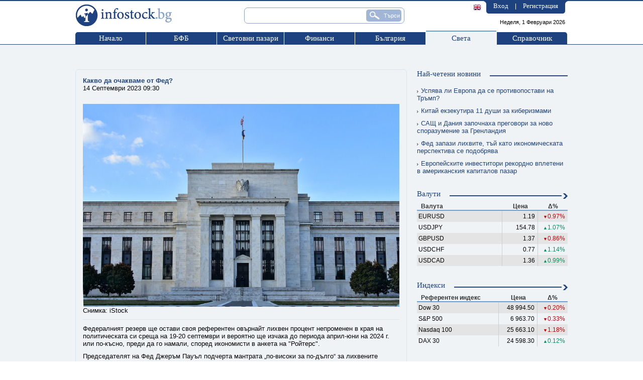

--- FILE ---
content_type: text/html;charset=windows-1251
request_url: https://www.infostock.bg/infostock/control/world/news/114744-kakvo-da-ochakvame-ot-fed
body_size: 50215
content:






<!DOCTYPE html PUBLIC "-//W3C//DTD XHTML 1.0 Transitional//EN" "http://www.w3.org/TR/xhtml1/DTD/xhtml1-transitional.dtd">

<html>
<head>
  


<title>Какво да очакваме от Фед? - infostock.bg</title>
<meta name="google-site-verification" content="PwxbmL1LrB1Q-X1tkBwRXKNTtG_XJvSY80M04C8kCqA"/>
<meta http-equiv="Content-Type" content="text/html; charset=windows-1251"/>
<meta name="verify-v1" content="OGvkmzMbcsmusLcE4Mg6V2hzptIR1sW2OrhMTapX4XU="/>
<meta name="description" content=""/>
<meta name="keywords"
      content="БФБ, борса, София, българска, фондова, публична, компания, публични, компании, публично, дружество, дружества, България, акции, облигации, компенсаторни, фондове, инвестиции, новини, анализ, анализи, котировки, сделка, сделки, оферта, оферти, отчет, отчети, статистика, цени, пазари, портфейл, посредници, инвестиционни посредници, отчети, финансови, коефициенти"/>
<meta name="distribution" content="global"/>
<meta name="robots" content="index, follow, all"/>

<link rel="shortcut icon" href="/infostock/images/favicon.ico" type="image/vnd.microsoft.icon"/>
<link rel="icon" href="/infostock/images/favicon.ico" type="image/vnd.microsoft.icon"/>
<link rel='stylesheet' href='/infostock/css/newstyle.css?ver=1' type='text/css'/>
<link rel='stylesheet' href='/infostock/css/ciela.css' type='text/css'/>
<link rel="stylesheet" href="/infostock/js/nogray/calendar.css" type="text/css"/>
<link type="text/css" rel="stylesheet" href="/infostock/js/yui/calendar/assets/calendar.css"/>

<script type='text/javascript' src='/infostock/js/jquery.js'></script>

<script type='text/javascript' src='/infostock/js/jquery-ui-1.9.2.custom.min.js'></script>
<script type='text/javascript' src='/infostock/js/jquery-ui-tabs-rotate.js'></script>
<script type='text/javascript' src='/infostock/js/jquery.multiselect.js'></script>
<script type="text/javascript" src="/infostock/js/fn.ghostText.js" charset="utf-8"></script>

<!--[if lt IE 9]>
<script type="text/javascript" src="/infostock/js/PIE_IE678.js"></script>
<![endif]-->
<!--[if IE 9]>
<script type="text/javascript" src="/infostock/js/PIE_IE9.js"></script>
<![endif]-->

<script type="text/javascript"  charset="windows-1251"><!--
  function ShowHideLogin() {
      var element=document.getElementById("login");
      element.style.display=(element.style.display=="none"?"block":"none");
  }

  document.msgs = new Array();
  document.msgs["fatalSystemError"] = 'Фатална системна грешка. Моля презаредете страницата и опитайте отново.';
  document.msgs["filtersExtendedAddTitle"] = 'Добавяне на нов критерий';
  document.msgs["filtersExtendedChangeTitle"] = 'Промяна критерий';
  document.msgs["selectCriteria"] = 'Моля изберете критерий за филтриране.';
  document.msgs["selectCondition"] = 'Моля изберете условие.';
  document.msgs["constantValue"] = 'стойност';
  document.msgs["constantCondition"] = 'условие';
  document.msgs["constantIndicator"] = 'показател';
  document.msgs["enterValue"] = 'Моля въведете стойност.';
  document.msgs["delFilter"] = 'Изтриване на избрания филтър?';
  document.msgs["pressAdd"] = 'Натиснете добави нов, за да добавите условие.';
  document.msgs["filtersSummary"] = 'Показани <b>{0}</b> до <b>{1}</b> ( от общо {2} филтъра )';
  document.msgs["noCriteria"] = 'Няма въведени критерии за филтриране';
  document.msgs["add"] = 'добави';
  document.msgs["change"] = 'Промяна';
  document.msgs["yes"] = 'Да';
  document.msgs["no"] = 'Не';
  document.msgs["generalized"] = 'Съкратен';
  document.msgs["detailed"] = 'Подробен';
  document.msgs["buy"] = 'Купува';
  document.msgs["sell"] = 'Продава';
  document.msgs["cash_buy"] = 'Внасяне';
  document.msgs["cash_sell"] = 'Теглене';
  document.msgs["split"] = 'Сплит';
  document.msgs["dividend"] = 'Дивидент';
  document.msgs["commission"] = 'Комисионна';
  document.msgs["interest"] = 'Лихва';
  document.msgs["cash"] = 'Пари в брой';
  document.msgs["portfolioFormAlert"] = 'Моля, коригирайте полетата отбелязани в червено!';
  document.msgs["formAlert"] = 'Моля, коригирайте полетата отбелязани в червено!';
  document.msgs["searchIssueDefault"] = 'Име/Код/ISIN';
  document.msgs["chat_enter_message"] = 'Въведете текст на съобщението';
  document.msgs["databaseError"] = 'Грешка при връзка с базата данни. Моля, опитайте по-късно.';
  document.msgs["chat_status_active"] = 'Статус: активен';
  document.msgs["no_active_users"] = 'Няма активни потребители';
  document.msgs["current_room_exists"] = 'Текуща стая';



--></script>
<script language="JavaScript" type="text/javascript" >
    document.streamQuotes = true;
</script>
<script language="JavaScript" type="text/javascript"  src="/infostock/js/swfobject.js"></script>
<script language="JavaScript" type="text/javascript"  src="/infostock/js/AC_RunActiveContent.js"></script>
<script language="JavaScript" type="text/javascript"  src="/infostock/js/scripts.js"></script>
<script language="JavaScript" type="text/javascript"  src="/infostock/js/fader.js"></script>
<script language="JavaScript" type="text/javascript"  src="/infostock/js/loader.js"></script>
<script language="JavaScript" type="text/javascript"  src="/infostock/js/general.js"></script>
<script language="JavaScript" type="text/javascript"  src="/infostock/js/tooltip.js"></script>
<script language="JavaScript" type="text/javascript"  src="/infostock/js/tooltip.js"></script>
<script language="JavaScript" type="text/javascript"  src="/infostock/js/jsdebug.js"></script>
<script language="JavaScript" type="text/javascript"  src="/infostock/js/is_popup.js"></script>
<script language="JavaScript" type="text/javascript"  src="/infostock/js/base.js"></script>
<script language="JavaScript" type="text/javascript"  src="/infostock/js/norms.js"></script>
<script language="JavaScript" type="text/javascript"  src="/infostock/js/ajax.js"></script>
<script language="JavaScript" type="text/javascript"  src="/infostock/js/ajax_search.js"></script>
<script language="JavaScript" type="text/javascript"  src="/infostock/js/flashticker.js"></script>
<script language="JavaScript" type="text/javascript"  src="/infostock/js/nogray/date.js"></script>
<script language="JavaScript" type="text/javascript"  src="/infostock/js/nogray/CalendarPopup.js"></script>
<script language="JavaScript" type="text/javascript" >
    <!--
  var timeOutShow;
    var timeOutHide;
    function showPreviewMenu(menuName, tabObj) {
      if (tabObj.className.indexOf('active') != -1) return;
      var currentPrevMenu = document.getElementById('prev_menu_' + menuName);
      if (!currentPrevMenu) return;
      if (!timeOutShow) {
        document.getElementById('prev_menu').innerHTML = currentPrevMenu.innerHTML;
        timeOutShow = setTimeout('document.getElementById(\'prev_menu\').style.display = \'block\';', 250);
      }
    }
    function hidePreviewMenu() {
      if (timeOutShow) {
        clearTimeout(timeOutShow);
        timeOutShow = false;
      }
      timeOutHide = setTimeout('document.getElementById(\'prev_menu\').style.display = \'none\';', 250);
    }
    function onTabSelect() {
      if (timeOutShow) {
        clearTimeout(timeOutShow);
        timeOutShow = false;
      }
      return true;
    }
    function onOverPrevMenu() {
      if (timeOutHide) {
        clearTimeout(timeOutHide);
      }
    }
    -->
</script>
<script language="JavaScript" type="text/javascript" >
    document.stateid = '1769901312362';
</script>


<script type="text/javascript">
    <!--
    

    var refreshEnabeled = true;
    var refreshPostponed = false;
    var refreshStarted = false;
    //refresh time in seconds
    var rinterval = "1200";

    function arefresh() {
        if (!refreshPostponed) {
            window.location.reload();
        } else {
            setTimeout("arefresh()", rinterval * 1000);
        }
    }

    function startrefresh() {
        if (refreshStarted || !refreshEnabeled || !document.images)
            return;

        refreshStarted = true;
        setTimeout("arefresh()", rinterval * 1000);
    }

    window.onload=startrefresh;

    //-->
</script>
<!-- Rotate leading news -->
<script type="text/javascript">
    $(document).ready(function () {
        /*$('.text_field').ghostText();
        $('#selectIssue').ghostText();*/
        $('a[name=modal]').click(function (e) {
            //Cancel the link behavior
            e.preventDefault();
            //Get the A tag
            var id = $(this).attr('href');
            //Get the screen height and width
            var maskHeight = $(document).height();
            var maskWidth = $(window).width();
            //Set height and width to mask to fill up the whole screen
            $('#mask').css({'width':maskWidth, 'height':maskHeight});
            //transition effect
            $('#mask').fadeIn(200);
            $('#mask').fadeTo("slow", 0.65);
            //Get the window height and width
            var winH = $(window).height();
            var winW = $(window).width();
            //Set the popup window to center
            $(id).css('top', winH / 2 - $(id).height() / 2);
            $(id).css('left', winW / 2 - $(id).width() / 2);
            //transition effect
            $(id).fadeIn(200);
        });
        //if close button is clicked
        $('.login_window .close').click(function (e) {
            //Cancel the link behavior
            e.preventDefault();
            $('#mask, .login_window').hide();
        });
        //if mask is clicked
        $('#mask').click(function () {
            $(this).hide();
            $('.login_window').hide();
        });
        $(function () {
            if (window.PIE) {
                $('.rounded').each(function () {
                    PIE.attach(this);
                });
            }
        });
        $('ul.main_nav li').mouseenter(function () {
            var submenu = $(this).find(".ddsubmenu");
            if (submenu.length > 0) {
                submenu.css('display', 'block');
            }
        }).mouseleave(function () {
                    var submenu = $(this).find(".ddsubmenu");
                    if (submenu.length > 0) {
                        submenu.css('display', 'none');
                    }
                });
        $('ul.submenul1_nav li').mouseenter(function () {
            var submenu = $(this).find(".ddsubmenu");
            if (submenu.length > 0) {
                submenu.css('display', 'block');
            }
        }).mouseleave(function () {
                    var submenu = $(this).find(".ddsubmenu");
                    if (submenu.length > 0) {
                        submenu.css('display', 'none');
                    }
                });
    });

</script>
<!-- END Rotate leading news -->

<!-- GOOGLE ANALYTICS START -->
<script>
    (function(i,s,o,g,r,a,m){i['GoogleAnalyticsObject']=r;i[r]=i[r]||function(){
        (i[r].q=i[r].q||[]).push(arguments)},i[r].l=1*new Date();a=s.createElement(o),
        m=s.getElementsByTagName(o)[0];a.async=1;a.src=g;m.parentNode.insertBefore(a,m)
    })(window,document,'script','https://www.google-analytics.com/analytics.js','ga');

    ga('create', 'UA-3159336-1', 'auto');
    ga('require', 'displayfeatures');
    ga('send', 'pageview');
</script>
<!-- GOOGLE ANALYTICS END -->



<script>(function(){/*

 Copyright The Closure Library Authors.
 SPDX-License-Identifier: Apache-2.0
*/
    'use strict';var g=function(a){var b=0;return function(){return b<a.length?{done:!1,value:a[b++]}:{done:!0}}},l=this||self,m=/^[\w+/_-]+[=]{0,2}$/,p=null,q=function(){},r=function(a){var b=typeof a;if("object"==b)if(a){if(a instanceof Array)return"array";if(a instanceof Object)return b;var c=Object.prototype.toString.call(a);if("[object Window]"==c)return"object";if("[object Array]"==c||"number"==typeof a.length&&"undefined"!=typeof a.splice&&"undefined"!=typeof a.propertyIsEnumerable&&!a.propertyIsEnumerable("splice"))return"array";
        if("[object Function]"==c||"undefined"!=typeof a.call&&"undefined"!=typeof a.propertyIsEnumerable&&!a.propertyIsEnumerable("call"))return"function"}else return"null";else if("function"==b&&"undefined"==typeof a.call)return"object";return b},u=function(a,b){function c(){}c.prototype=b.prototype;a.prototype=new c;a.prototype.constructor=a};var v=function(a,b){Object.defineProperty(l,a,{configurable:!1,get:function(){return b},set:q})};var y=function(a,b){this.b=a===w&&b||"";this.a=x},x={},w={};var aa=function(a,b){a.src=b instanceof y&&b.constructor===y&&b.a===x?b.b:"type_error:TrustedResourceUrl";if(null===p)b:{b=l.document;if((b=b.querySelector&&b.querySelector("script[nonce]"))&&(b=b.nonce||b.getAttribute("nonce"))&&m.test(b)){p=b;break b}p=""}b=p;b&&a.setAttribute("nonce",b)};var z=function(){return Math.floor(2147483648*Math.random()).toString(36)+Math.abs(Math.floor(2147483648*Math.random())^+new Date).toString(36)};var A=function(a,b){b=String(b);"application/xhtml+xml"===a.contentType&&(b=b.toLowerCase());return a.createElement(b)},B=function(a){this.a=a||l.document||document};B.prototype.appendChild=function(a,b){a.appendChild(b)};var C=function(a,b,c,d,e,f){try{var k=a.a,h=A(a.a,"SCRIPT");h.async=!0;aa(h,b);k.head.appendChild(h);h.addEventListener("load",function(){e();d&&k.head.removeChild(h)});h.addEventListener("error",function(){0<c?C(a,b,c-1,d,e,f):(d&&k.head.removeChild(h),f())})}catch(n){f()}};var ba=l.atob("aHR0cHM6Ly93d3cuZ3N0YXRpYy5jb20vaW1hZ2VzL2ljb25zL21hdGVyaWFsL3N5c3RlbS8xeC93YXJuaW5nX2FtYmVyXzI0ZHAucG5n"),ca=l.atob("WW91IGFyZSBzZWVpbmcgdGhpcyBtZXNzYWdlIGJlY2F1c2UgYWQgb3Igc2NyaXB0IGJsb2NraW5nIHNvZnR3YXJlIGlzIGludGVyZmVyaW5nIHdpdGggdGhpcyBwYWdlLg=="),da=l.atob("RGlzYWJsZSBhbnkgYWQgb3Igc2NyaXB0IGJsb2NraW5nIHNvZnR3YXJlLCB0aGVuIHJlbG9hZCB0aGlzIHBhZ2Uu"),ea=function(a,b,c){this.b=a;this.f=new B(this.b);this.a=null;this.c=[];this.g=!1;this.i=b;this.h=c},F=function(a){if(a.b.body&&!a.g){var b=
        function(){D(a);l.setTimeout(function(){return E(a,3)},50)};C(a.f,a.i,2,!0,function(){l[a.h]||b()},b);a.g=!0}},D=function(a){for(var b=G(1,5),c=0;c<b;c++){var d=H(a);a.b.body.appendChild(d);a.c.push(d)}b=H(a);b.style.bottom="0";b.style.left="0";b.style.position="fixed";b.style.width=G(100,110).toString()+"%";b.style.zIndex=G(2147483544,2147483644).toString();b.style["background-color"]=I(249,259,242,252,219,229);b.style["box-shadow"]="0 0 12px #888";b.style.color=I(0,10,0,10,0,10);b.style.display=
        "flex";b.style["justify-content"]="center";b.style["font-family"]="Roboto, Arial";c=H(a);c.style.width=G(80,85).toString()+"%";c.style.maxWidth=G(750,775).toString()+"px";c.style.margin="24px";c.style.display="flex";c.style["align-items"]="flex-start";c.style["justify-content"]="center";d=A(a.f.a,"IMG");d.className=z();d.src=ba;d.style.height="24px";d.style.width="24px";d.style["padding-right"]="16px";var e=H(a),f=H(a);f.style["font-weight"]="bold";f.textContent=ca;var k=H(a);k.textContent=da;J(a,
        e,f);J(a,e,k);J(a,c,d);J(a,c,e);J(a,b,c);a.a=b;a.b.body.appendChild(a.a);b=G(1,5);for(c=0;c<b;c++)d=H(a),a.b.body.appendChild(d),a.c.push(d)},J=function(a,b,c){for(var d=G(1,5),e=0;e<d;e++){var f=H(a);b.appendChild(f)}b.appendChild(c);c=G(1,5);for(d=0;d<c;d++)e=H(a),b.appendChild(e)},G=function(a,b){return Math.floor(a+Math.random()*(b-a))},I=function(a,b,c,d,e,f){return"rgb("+G(Math.max(a,0),Math.min(b,255)).toString()+","+G(Math.max(c,0),Math.min(d,255)).toString()+","+G(Math.max(e,0),Math.min(f,
        255)).toString()+")"},H=function(a){a=A(a.f.a,"DIV");a.className=z();return a},E=function(a,b){0>=b||null!=a.a&&0!=a.a.offsetHeight&&0!=a.a.offsetWidth||(fa(a),D(a),l.setTimeout(function(){return E(a,b-1)},50))},fa=function(a){var b=a.c;var c="undefined"!=typeof Symbol&&Symbol.iterator&&b[Symbol.iterator];b=c?c.call(b):{next:g(b)};for(c=b.next();!c.done;c=b.next())(c=c.value)&&c.parentNode&&c.parentNode.removeChild(c);a.c=[];(b=a.a)&&b.parentNode&&b.parentNode.removeChild(b);a.a=null};var ia=function(a,b,c,d,e){var f=ha(c),k=function(n){n.appendChild(f);l.setTimeout(function(){f?(0!==f.offsetHeight&&0!==f.offsetWidth?b():a(),f.parentNode&&f.parentNode.removeChild(f)):a()},d)},h=function(n){document.body?k(document.body):0<n?l.setTimeout(function(){h(n-1)},e):b()};h(3)},ha=function(a){var b=document.createElement("div");b.className=a;b.style.width="1px";b.style.height="1px";b.style.position="absolute";b.style.left="-10000px";b.style.top="-10000px";b.style.zIndex="-10000";return b};var K={},L=null;var M=function(){},N="function"==typeof Uint8Array,O=function(a,b){a.b=null;b||(b=[]);a.j=void 0;a.f=-1;a.a=b;a:{if(b=a.a.length){--b;var c=a.a[b];if(!(null===c||"object"!=typeof c||Array.isArray(c)||N&&c instanceof Uint8Array)){a.g=b-a.f;a.c=c;break a}}a.g=Number.MAX_VALUE}a.i={}},P=[],Q=function(a,b){if(b<a.g){b+=a.f;var c=a.a[b];return c===P?a.a[b]=[]:c}if(a.c)return c=a.c[b],c===P?a.c[b]=[]:c},R=function(a,b,c){a.b||(a.b={});if(!a.b[c]){var d=Q(a,c);d&&(a.b[c]=new b(d))}return a.b[c]};
    M.prototype.h=N?function(){var a=Uint8Array.prototype.toJSON;Uint8Array.prototype.toJSON=function(){var b;void 0===b&&(b=0);if(!L){L={};for(var c="ABCDEFGHIJKLMNOPQRSTUVWXYZabcdefghijklmnopqrstuvwxyz0123456789".split(""),d=["+/=","+/","-_=","-_.","-_"],e=0;5>e;e++){var f=c.concat(d[e].split(""));K[e]=f;for(var k=0;k<f.length;k++){var h=f[k];void 0===L[h]&&(L[h]=k)}}}b=K[b];c=[];for(d=0;d<this.length;d+=3){var n=this[d],t=(e=d+1<this.length)?this[d+1]:0;h=(f=d+2<this.length)?this[d+2]:0;k=n>>2;n=(n&
        3)<<4|t>>4;t=(t&15)<<2|h>>6;h&=63;f||(h=64,e||(t=64));c.push(b[k],b[n],b[t]||"",b[h]||"")}return c.join("")};try{return JSON.stringify(this.a&&this.a,S)}finally{Uint8Array.prototype.toJSON=a}}:function(){return JSON.stringify(this.a&&this.a,S)};var S=function(a,b){return"number"!==typeof b||!isNaN(b)&&Infinity!==b&&-Infinity!==b?b:String(b)};M.prototype.toString=function(){return this.a.toString()};var T=function(a){O(this,a)};u(T,M);var U=function(a){O(this,a)};u(U,M);var ja=function(a,b){this.c=new B(a);var c=R(b,T,5);c=new y(w,Q(c,4)||"");this.b=new ea(a,c,Q(b,4));this.a=b},ka=function(a,b,c,d){b=new T(b?JSON.parse(b):null);b=new y(w,Q(b,4)||"");C(a.c,b,3,!1,c,function(){ia(function(){F(a.b);d(!1)},function(){d(!0)},Q(a.a,2),Q(a.a,3),Q(a.a,1))})};var la=function(a,b){V(a,"internal_api_load_with_sb",function(c,d,e){ka(b,c,d,e)});V(a,"internal_api_sb",function(){F(b.b)})},V=function(a,b,c){a=l.btoa(a+b);v(a,c)},W=function(a,b,c){for(var d=[],e=2;e<arguments.length;++e)d[e-2]=arguments[e];e=l.btoa(a+b);e=l[e];if("function"==r(e))e.apply(null,d);else throw Error("API not exported.");};var X=function(a){O(this,a)};u(X,M);var Y=function(a){this.h=window;this.a=a;this.b=Q(this.a,1);this.f=R(this.a,T,2);this.g=R(this.a,U,3);this.c=!1};Y.prototype.start=function(){ma();var a=new ja(this.h.document,this.g);la(this.b,a);na(this)};
    var ma=function(){var a=function(){if(!l.frames.googlefcPresent)if(document.body){var b=document.createElement("iframe");b.style.display="none";b.style.width="0px";b.style.height="0px";b.style.border="none";b.style.zIndex="-1000";b.style.left="-1000px";b.style.top="-1000px";b.name="googlefcPresent";document.body.appendChild(b)}else l.setTimeout(a,5)};a()},na=function(a){var b=Date.now();W(a.b,"internal_api_load_with_sb",a.f.h(),function(){var c;var d=a.b,e=l[l.btoa(d+"loader_js")];if(e){e=l.atob(e);
        e=parseInt(e,10);d=l.btoa(d+"loader_js").split(".");var f=l;d[0]in f||"undefined"==typeof f.execScript||f.execScript("var "+d[0]);for(;d.length&&(c=d.shift());)d.length?f[c]&&f[c]!==Object.prototype[c]?f=f[c]:f=f[c]={}:f[c]=null;c=Math.abs(b-e);c=1728E5>c?0:c}else c=-1;0!=c&&(W(a.b,"internal_api_sb"),Z(a,Q(a.a,6)))},function(c){Z(a,c?Q(a.a,4):Q(a.a,5))})},Z=function(a,b){a.c||(a.c=!0,a=new l.XMLHttpRequest,a.open("GET",b,!0),a.send())};(function(a,b){l[a]=function(c){for(var d=[],e=0;e<arguments.length;++e)d[e-0]=arguments[e];l[a]=q;b.apply(null,d)}})("__d3lUW8vwsKlB__",function(a){"function"==typeof window.atob&&(a=window.atob(a),a=new X(a?JSON.parse(a):null),(new Y(a)).start())});}).call(this);

window.__d3lUW8vwsKlB__("[base64]");</script>

<!-- PPID START -->
<script type="text/javascript">

    !function(t,e){"object"==typeof exports&&"undefined"!=typeof module?module.exports=e():"function"==typeof define&&define.amd?define(e):(t=t||self).uuidv4=e()}(this,(function(){"use strict";var t="undefined"!=typeof crypto&&crypto.getRandomValues&&crypto.getRandomValues.bind(crypto)||"undefined"!=typeof msCrypto&&"function"==typeof msCrypto.getRandomValues&&msCrypto.getRandomValues.bind(msCrypto),e=new Uint8Array(16);function n(){if(!t)throw new Error("crypto.getRandomValues() not supported. See https://github.com/uuidjs/uuid#getrandomvalues-not-supported");return t(e)}for(var o=[],r=0;r<256;++r)o.push((r+256).toString(16).substr(1));return function(t,e,r){"string"==typeof t&&(e="binary"===t?new Uint8Array(16):null,t=null);var u=(t=t||{}).random||(t.rng||n)();if(u[6]=15&u[6]|64,u[8]=63&u[8]|128,e){for(var i=r||0,d=0;d<16;++d)e[i+d]=u[d];return e}return function(t,e){var n=e||0,r=o;return(r[t[n+0]]+r[t[n+1]]+r[t[n+2]]+r[t[n+3]]+r[t[n+4]]+r[t[n+5]]+r[t[n+6]]+r[t[n+7]]+r[t[n+8]]+r[t[n+9]]+r[t[n+10]]+r[t[n+11]]+r[t[n+12]]+r[t[n+13]]+r[t[n+14]]+r[t[n+15]]).toLowerCase()}(u)}}));


    if (localStorage.getItem("dfp_ppid") === null) {
        ppid = (new Date().getTime() / 1000 | 0) + '0000' + uuidv4();

        localStorage.setItem('dfp_ppid', ppid);
    }

    var ppid = localStorage.getItem('dfp_ppid') || null;

</script>
<!-- PPID END -->






<!-- Start GPT Tag -->
    <script async src='https://securepubads.g.doubleclick.net/tag/js/gpt.js'></script>
    <script>
        var gptadslots = [];
        var googletag = googletag || {cmd:[]};
    </script>
    <script>
        googletag.cmd.push(function() {
            
            //Adslot 1 declaration
            gptadslots.push(googletag.defineSlot('/32064080/infostock/infostock-300x250-1st', [[1,1],[300,250],[300,600]], 'div-gpt-ad-1').addService(googletag.pubads()));
                    
            //Adslot 2 declaration
            gptadslots.push(googletag.defineSlot('/32064080/infostock/infostock-300x250-2nd', [[1,1],[300,250],[300,600]], 'div-gpt-ad-2').addService(googletag.pubads()));
                    
            //Adslot 3 declaration
            gptadslots.push(googletag.defineSlot('/32064080/infostock/infostock-468x60', [[1,1],[336,280],[580,400],[468,60],[644,400]], 'div-gpt-ad-3').addService(googletag.pubads()));
                    
            //Adslot 4 declaration
            gptadslots.push(googletag.defineSlot('/32064080/infostock/infostock-728x90', [[1,1],[980,200],[960,200],[970,90],[970,250],[728,90],[960,250],[980,250]], 'div-gpt-ad-4').addService(googletag.pubads()));
                    

            googletag.pubads().enableSingleRequest();
        
            googletag.pubads().collapseEmptyDivs(true);
            googletag.pubads().setCentering(true);
            googletag.pubads().setPublisherProvidedId(localStorage.getItem("dfp_ppid"));
            googletag.enableServices();

            googletag.pubads().addEventListener('slotRenderEnded', function(event) {
                if (typeof slotRenderEndedFunction === "function") {
                    slotRenderEndedFunction();
                }
            });
        });
    </script>
    <!-- End GPT Tag -->




<!-- Google Tag Manager -->
<script>(function(w,d,s,l,i){w[l]=w[l]||[];w[l].push({'gtm.start':
                new Date().getTime(),event:'gtm.js'});var f=d.getElementsByTagName(s)[0],
        j=d.createElement(s),dl=l!='dataLayer'?'&l='+l:'';j.async=true;j.src=
        'https://www.googletagmanager.com/gtm.js?id='+i+dl;f.parentNode.insertBefore(j,f);
})(window,document,'script','dataLayer','GTM-TM8V8VX');</script>
<!-- End Google Tag Manager -->
    
        <meta property="og:image" content="https://www.infostock.bg/download/images/custom/Fed Flickr.jpg" />
    
    <meta property="og:site_name" content="Infostock.bg" />
    <meta property="og:type" content="article" />
    <meta property="og:title" content="Какво да очакваме от Фед?" />
    <meta property="fb:app_id" content="916716288383262" />
    <meta property="article:publisher" content="https://www.facebook.com/infostock.bg" />
    <meta property="og:description" content="Федералният резерв ще остави своя референтен овърнайт лихвен процент непроменен в края на политическата си среща на 19-20 септември и вероятно ще изчака до периода април-юни на 2024 г. или по-късно, преди да го намали, според икономисти в анкета на &amp;quot;Ройтерс&amp;quot;." />
    <meta property="og:url" content="https://infostock.bg/infostock/control/world/news/114744-kakvo-da-ochakvame-ot-fed" />
</head>
<body>



<!-- Google Tag Manager (noscript) -->
<noscript><iframe src="https://www.googletagmanager.com/ns.html?id=GTM-TM8V8VX"
                  height="0" width="0" style="display:none;visibility:hidden"></iframe></noscript>
<!-- End Google Tag Manager (noscript) -->
<div id="overDiv" style="position:absolute; visibility:hidden; z-index:1000;"></div>
<script type="text/javascript" src="/infostock/js/tooltip/wz_tooltip.js"></script>
<script type="text/javascript" src="/infostock/js/tooltip/tip_centerwindow.js"></script>
<div id="login_dialog" class="login_window rounded">
  <span>Потребителски вход</span>

  <form action="/infostock/control/users/login" method="post" name="loginform" id="loginform">
    <table>
      <tr>
        <td class="left">
          Потребител
        </td>
        <td>
          <input class="editbox w145 rounded" type="text" name="username"/>
        </td>
      </tr>
      <tr>
        <td class="left">
          Парола
        </td>
        <td>
          <input class="editbox w145 rounded" type="password" name="password" size="25" maxlength="25">
        </td>
      </tr>
      <tr>
        <td class="left">Автоматично влизане
        </td>
        <td class="left"><input id="autologin" type="checkbox" value="1" name="autologin"></td>
      </tr>
    </table>

    <input class="ibutton rounded" type="submit" name="login" value="Вход"/>
  </form>


  <a href="#" class="close"></a>
</div>

<div id="mask"></div>

<div class="header">
  <div class="content_wrapper">
    <a id="logo" href="/infostock/control/home"></a>

    <form action="/infostock/control/search" id="frmSearch" name="frmSearch" method="GET">
      <input type="hidden" name="ticker" value="" disabled/>

      <input class="text_field rounded" style="width:302px;" type="text" id="issueSearch" name="issueSearch"
             alt="Търсене на емисия"
             value=""
             onkeydown="isSuggestionSelected(event);"
             onkeyup="searchSuggest(event, 'issueSearch');" autocomplete="off"/>
      <div style="clear: both; height: 0px; overflow: hidden;"></div>
        <div id="issueSearch_suggest" class="searchSuggest"
             style="display: none; "></div>
      <input type="button" onclick="document.frmSearch.submit();" id="search_submit" name="search_submit" value="Търси" class="rounded" title="Търси"/>
    </form>

    <div id="user_side">
        <div class="rside"></div>
        <div class="txt">
          <a href="#login_dialog" name="modal">Вход</a> | <a  href="/infostock/control/users/register">Регистрация</a>
          
      </div>
      <div class="lside"></div>
      <div class="language">
        
          <a href='/infostock/control/changeLanguage?lang=en'><img src='/infostock/images/flags/GBP.png' onmouseover="Tip('English');"/></a>
        
        
      </div>
    </div>

    <div class="clear"></div>

    <span class="date">Неделя, 1 Февруари 2026</span>
    
    <ul class="main_nav">
      <li class="first"><span class="border_top"></span><a href="/infostock/control/home">Начало</a></li>
      <li class="">
        <span class="border_top"></span>
        <a href="/infostock/control/bse">БФБ</a>
        <div class="ddsubmenu">
          
            <a href="/infostock/control/trading">Преглед</a>
          
            <a href="/infostock/control/transactions">Сделки</a>
          
            <a href="/infostock/control/issues">Емисии</a>
          
            <a href="/infostock/control/announcement">Корпоративни съобщения</a>
          
            <a href="/infostock/control/portfolio">Портфейл</a>
          
            <a href="/infostock/control/brokers">Посредници</a>
          
        </div>
      </li>
      <li class=""><span class="border_top" style="width: 133px;"></span>
        <a href="/infostock/control/worldmarkets" style="width: 133px;">Световни пазари</a>
        <div class="ddsubmenu">
          
            <a href="/infostock/control/worldmarkets/shares">Индекси</a>
          
            <a href="/infostock/control/worldmarkets/bonds">Облигации</a>
          
            <a href="/infostock/control/exchangerates">Валути</a>
          
            <a href="/infostock/control/worldmarkets/commodities">Стоки</a>
          
        </div>
      </li>
      <li class=""><span class="border_top"></span>
        <a href="/infostock/control/finance">Финанси</a>
        <div class="ddsubmenu">
          
            <a href="/infostock/control/finance/taxes">Данъци, осигуровки</a>
          
            <a href="/infostock/control/finance/banks">Банки</a>
          
            <a href="/infostock/control/finance/insurance">Застраховане</a>
          
            <a href="/infostock/control/finance/funds">Фондове</a>
          
            <a href="/infostock/control/pensionfunds">Пенсионни Фондове</a>
          
        </div>
      </li>
      <li class=""><span class="border_top"></span><a href="/infostock/control/bg">България</a></li>
      <li class=" active"><span class="border_top"></span><a href="/infostock/control/world">Света</a></li>
      <li class="last "><span class="border_top"></span>
        <a href="/infostock/control/calendar" >Справочник</a>
        <div class="ddsubmenu">
          
            <a href="/infostock/control/calendar">Предстоящи</a>
          
            <a href="/infostock/control/norms">Нормативи</a>
          
            <a href="/infostock/control/economicdictionary">Речник</a>
          
            <a href="/infostock/control/institutions">Институции</a>
          
        </div>
      </li>

      
    </ul>

    <div class="clear"></div>

  </div>
</div>
<!-- header end -->


<div class="middle">
  <div class="content_wrapper">
    












<div class="top_banner">
    <!-- GPT AdSlot 4 for Ad unit 'infostock/infostock-728x90' ### Size: [[980,200],[960,200],[970,90],[970,250],[728,90],[1,1],[960,250],[980,250]] -->
<!-- ???µ???°?±?????? ?????? ???µ???? -->
<div id='div-gpt-ad-4'>
    <script>
        googletag.cmd.push(function() { googletag.display('div-gpt-ad-4'); });
    </script>
</div>
<!-- End AdSlot 4 -->
</div>
    <div class="col-holder">
    
      <div class="left-col">
         <div class="analysis rounded">
           <div class="featured">

              <h2>Какво да очакваме от Фед?</h2>
              <span class="news_date">14 Септември 2023 09:30</span>
              <br />
              <br />
              <div class="msgbody noborder" style="margin-bottom: 15px;"><div id="httpool_contextualads" class="noborder"><p><div style="width:630px;"  >
<img src="https://www.infostock.bg/download/images/custom/Fed Flickr.jpg" alt="" width="630" height="404" />
<p class="snimka_comment">Снимка: iStock</p>
</div></p>
<p>Федералният резерв ще остави своя референтен овърнайт лихвен процент непроменен в края на политическата си среща на 19-20 септември и вероятно ще изчака до периода април-юни на 2024 г. или по-късно, преди да го намали, според икономисти в анкета на "Ройтерс".</p>
<p>Председателят на Фед Джеръм Пауъл подчерта мантрата &bdquo;по-високи за по-дълго&ldquo; за лихвените проценти в реч на годишния симпозиум на централната банка в Джаксън Хоул през август и поддържа, че може да е необходимо още едно повишаване на лихвените проценти, за да се свали инфлацията до целта от 2%.</p>
<p>Но други членове на определящия лихвите Федерален комитет за отворения пазар (FOMC), включително някои от по-яростните, повдигнаха възможността да се отложи ново повишаване на лихвите, за да се даде повече време за оценка на въздействието на кумулативните 525 базисни пункта на затягане, предоставено от Фед от март 2022 г.</p>
<p>Повече от 95% от икономистите, 94 от 97, в анкетата на Ройтерс от 7-12 септември прогнозираха, че централната банка на САЩ ще задържи лихвения процент по федералните фондове в текущия диапазон от 5,25%-5,50% следващата седмица, в съответствие с пазарните очаквания.</p>
<p>Все пак близо 20% от икономистите, 17 от 97, прогнозираха поне още едно повишение на лихвите преди края на годината, включително трима, които очакваха такова този месец.</p>
<p>&bdquo;Въпреки че продължаваме да очакваме Фед да остане в режим на задържане на срещата на FOMC на 20 септември, няма да се изненадаме да видим, че повечето служители продължават да предвиждат още едно повишение на лихвите до края на годината в тяхната актуализирана &bdquo;точкова графика&ldquo;, каза Брет Райън, старши икономист за САЩ в Deutsche Bank, позовавайки се на прогнозите за лихвените проценти, публикувани от политиците на Фед на тримесечна база.</p>
<p>&bdquo;Въпреки че до момента има значителен напредък по отношение на инфлацията, Фед няма да може да приеме това за даденост.&ldquo;, добави Райън.</p>
<p>Нивото на безработица се повиши до 3,8% през август, повишавайки надеждите сред тези, които не искат да видят ново увеличение на лихвите, че пазарът на труда в САЩ най-накрая се охлажда. Проучването на "Ройтерс" сред икономисти прогнозира, че процентът на безработица ще бъде средно 3,7% тази година и ще нарасне само леко до 4,3% през 2024 г., което предполага, че Фед дори тогава няма да е далеч от целта си за пълна заетост.</p>
<div class="msgbody noborder" style="margin-bottom: 15px;">
<div id="httpool_contextualads" class="noborder">
<p><strong>Още по темата:</strong></p>
<p><strong><a href="https://www.infostock.bg/infostock/control/worldmarkets/news/109795-fed-tryabva-da-e-mnogo-delikaten-v-dejstviyata-si" target="_blank" rel="noopener">Фед трябва да е много деликатен в действията си</a></strong></p>
<p><strong><a href="https://www.infostock.bg/infostock/control/worldmarkets/news/109734-zashto-fed-e-v-kurs-na-sblasak-s-finansovite-pazari" target="_blank" rel="noopener">Защо Фед е в курс на сблъсък с финансовите пазари?</a></strong></p>
</div>
</div></div></div>

              <div class="bottom_banner">
                 <!-- GPT AdSlot 3 for Ad unit 'infostock/infostock-468x60' ### Size: [[1,1],[336,280],[580,400],[468,60],[644,400]] -->
<!-- ?????? ?????°?????? -->
<div id='div-gpt-ad-3'>
    <script>
        googletag.cmd.push(function() { googletag.display('div-gpt-ad-3'); });
    </script>
</div>
<!-- End AdSlot 3 -->
              </div>

            </div>
            
      

        </div>
      </div>
      <!-- left-col end -->
      <div class="right-col">
        





        
            
            
            
            
            
                




<div class="right_banner">
    <!-- GPT AdSlot 1 for Ad unit 'infostock/infostock-300x250-1st' ### Size: [[300,250],[300,600],[1,1]] -->
<!-- ?????????° ???? ?????????? -->
<div id='div-gpt-ad-1'>
    <script>
        googletag.cmd.push(function() { googletag.display('div-gpt-ad-1'); });
    </script>
</div>
<!-- End AdSlot 1 -->
</div>
<div class="ch10"></div>







<div class="small_infobox no_arrow">
    <span class="heading">Най-четени новини</span>

    <div class="clear"></div>

    <div class="latest_from_forum">
        
            <a href="/infostock/control/world/news/125296-uspyava-li-evropa-da-se-protivopostavi-na-tramp"><img alt="arrow gray" src="/infostock/images/arrow_gray.gif">Успява ли Европа да се противопостави на Тръмп?
            
            </a>
            <div class="clear"></div>
        
            <a href="/infostock/control/world/news/125275-kitaj-ekzekutira-11-dushi-za-kiberizmami"><img alt="arrow gray" src="/infostock/images/arrow_gray.gif">Китай екзекутира 11 души за киберизмами
            
            </a>
            <div class="clear"></div>
        
            <a href="/infostock/control/world/news/125278-sasht-i-daniya-zapochnaha-pregovori-za-novo-sporazumenie-za-grenlandiya"><img alt="arrow gray" src="/infostock/images/arrow_gray.gif">САЩ и Дания започнаха преговори за ново споразумение за Гренландия
            
            </a>
            <div class="clear"></div>
        
            <a href="/infostock/control/world/news/125272-fed-zapazi-lihvite-taj-kato-ikonomicheskata-perspektiva-se-podobryava"><img alt="arrow gray" src="/infostock/images/arrow_gray.gif">Фед запази лихвите, тъй като икономическата перспектива се подобрява
            
            </a>
            <div class="clear"></div>
        
            <a href="/infostock/control/world/news/125259-evropejskite-investitori-rekordno-vpleteni-v-amerikanskiya-kapitalov-pazar"><img alt="arrow gray" src="/infostock/images/arrow_gray.gif">Европейските инвеститори рекордно вплетени в американския капиталов пазар
            
            </a>
            <div class="clear"></div>
        
    </div>
    <div class="clear"></div>
</div>

<div class="small_infobox small_infobox_link">
  <a class="heading" href="/infostock/control/exchangerates">Валути</a>
  <div class="ch1">&nbsp;</div>
  <table cellspacing="0" cellpadding="0" border="0" class="fs12  w300 mt8">
    <tr>
      <th align="left" class="first" width="210">Валута</th>
      <th width="80">Цена</th>
      <th width="60">&Delta;%</th>
    </tr>
    <tr class="evenrow">
      <td align="left" class="first">EURUSD</td>
      <td align="right">1.19</td>
      <td align="right" class="last change_down"><span class="change_down_arrow">&#9660;</span>0.97%</td>
    </tr>
    <tr class="oddrow">
      <td align="left" class="first">USDJPY</td>
      <td align="right">154.78</td>
      <td align="right" class="last change_up"><span class="change_up_arrow">&#9650;</span>1.07%</td>
    </tr>
    <tr class="evenrow">
      <td align="left" class="first">GBPUSD</td>
      <td align="right">1.37</td>
      <td align="right" class="last change_down"><span class="change_down_arrow">&#9660;</span>0.86%</td>
    </tr>
    <tr class="oddrow">
      <td align="left" class="first">USDCHF</td>
      <td align="right">0.77</td>
      <td align="right" class="last change_up"><span class="change_up_arrow">&#9650;</span>1.14%</td>
    </tr>
    <tr class="evenrow">
      <td align="left" class="first">USDCAD</td>
      <td align="right">1.36</td>
      <td align="right" class="last change_up"><span class="change_up_arrow">&#9650;</span>0.99%</td>
    </tr>
    </table>
</div>


<div class="ch10"></div>
<div class="small_infobox small_infobox_link">
  <a class="heading" href="/infostock/control/worldmarkets/shares">Индекси</a>
  <div class="ch1">&nbsp;</div>
  <table cellspacing="0" cellpadding="0" border="0" class="fs12  w300 mt8">
    <tr>
      <th align="left" class="first" width="160">Референтен индекс</th>
      <th width="80">Цена</th>
      <th width="60">&Delta;%</th>
    </tr>
    <tr class="evenrow">
      <td align="left" class="first">Dow 30</td>
      <td align="right">48 994.50</td>
      <td align="right" class="last change_down"><span class="change_down_arrow">&#9660;</span>0.20%</td>
    </tr>
    <tr class="oddrow">
      <td align="left" class="first">S&P 500</td>
      <td align="right">6 963.70</td>
      <td align="right" class="last change_down"><span class="change_down_arrow">&#9660;</span>0.33%</td>
    </tr>
    <tr class="evenrow">
      <td align="left" class="first">Nasdaq 100</td>
      <td align="right">25 663.10</td>
      <td align="right" class="last change_down"><span class="change_down_arrow">&#9660;</span>1.18%</td>
    </tr>
    <tr class="oddrow">
      <td align="left" class="first">DAX 30</td>
      <td align="right">24 598.30</td>
      <td align="right" class="last change_up"><span class="change_up_arrow">&#9650;</span>0.12%</td>
    </tr>
    </table>
</div>


<div class="ch20"></div>
<div class="small_infobox no_arrow">
  <span class="heading">Криптовалути</span>
  <table cellspacing="0" cellpadding="0" border="0" class="fs12  w300 mt8">
    <tr>
      <th align="left" class="first" width="210">Криптовалута</th>
      <th width="80">Цена</th>
      <th width="60">&Delta;%</th>
    </tr>
    <tr class="evenrow">
      <td align="left" class="first">Bitcoin</td>
      <td align="right">78 676.70</td>
      <td align="right" class="last change_down"><span class="change_down_arrow">&#9660;</span>6.48%</td>
    </tr>
    <tr class="oddrow">
      <td align="left" class="first">Ethereum</td>
      <td align="right">2 444.90</td>
      <td align="right" class="last change_down"><span class="change_down_arrow">&#9660;</span>9.53%</td>
    </tr>
    <tr class="evenrow">
      <td align="left" class="first">Ripple</td>
      <td align="right">1.65</td>
      <td align="right" class="last change_down"><span class="change_down_arrow">&#9660;</span>4.91%</td>
    </tr>
    </table>
</div>


<div class="ch20"></div>
<div class="small_infobox small_infobox_link">
  <a class="heading" href="/infostock/control/worldmarkets/commodities">Фючърси на стоки</a>
  <div class="ch1">&nbsp;</div>
  <table cellspacing="0" cellpadding="0" border="0" class="fs12  w300 mt8">
    <tr>
      <th align="left" class="first" width="210">Фючърс</th>
      <th width="80">Цена</th>
      <th width="60">&Delta;%</th>
    </tr>
    <tr class="evenrow">
      <td align="left" class="first">Петрол - лек суров</td>
      <td align="right">65.72</td>
      <td align="right" class="last change_up"><span class="change_up_arrow">&#9650;</span>0.24%</td>
    </tr>
    <tr class="oddrow">
      <td align="left" class="first">Петрол - брент</td>
      <td align="right">69.82</td>
      <td align="right" class="last change_up"><span class="change_up_arrow">&#9650;</span>0.16%</td>
    </tr>
    <tr class="evenrow">
      <td align="left" class="first">Злато</td>
      <td align="right">4 892.56</td>
      <td align="right" class="last change_down"><span class="change_down_arrow">&#9660;</span>10.02%</td>
    </tr>
    <tr class="oddrow">
      <td align="left" class="first">Сребро</td>
      <td align="right">25.68</td>
      <td align="right" class="last change_up"><span class="change_up_arrow">&#9650;</span>1.17%</td>
    </tr>
    <tr class="evenrow">
      <td align="left" class="first">Пшеница</td>
      <td align="right">537.38</td>
      <td align="right" class="last change_down"><span class="change_down_arrow">&#9660;</span>0.63%</td>
    </tr>
    </table>
</div>


<div class="ch10"></div>
<div class="small_infobox small_infobox_link">
  <a class="heading" href="/infostock/control/worldmarkets/bonds">Фючърси на облигации</a>
  <div class="clear">&nbsp;</div>
  <table class="fs12" border="0" cellspacing="0" cellpadding="0">
    <tr>
      <th align="left" class="first" width="230">Срочност</th>
      <th width="100">Цена</th>
      <th width="80">&Delta;%</th>
    </tr>
    <tr class="evenrow">
      <td align="left" class="first">US 10 Year</td>
      <td align="right">111.84</td>
      <td align="right" class="change_up"><span class="change_up_arrow">&#9650;</span>0.08%</td>
    </tr>
    <tr class="oddrow">
      <td align="left" class="first">Germany Bund 10 Year</td>
      <td align="right">128.14</td>
      <td align="right" class="change_down"><span class="change_down_arrow">&#9660;</span>0.06%</td>
    </tr>
    <tr class="evenrow">
      <td align="left" class="first">UK Long Gilt Future</td>
      <td align="right">90.82</td>
      <td align="right" class="change_down"><span class="change_down_arrow">&#9660;</span>0.26%</td>
    </tr>
    </table>
</div>


<div class="clear"></div>

<div class="right_banner">
    <!-- GPT AdSlot 2 for Ad unit 'infostock/infostock-300x250-2nd' ### Size: [[1,1],[300,250],[300,600]] -->
<!-- ?????????° ???? ?????????? -->
<div id='div-gpt-ad-2'>
    <script>
        googletag.cmd.push(function() { googletag.display('div-gpt-ad-2'); });
    </script>
</div>
<!-- End AdSlot 2 -->
</div>

            
            
        
      </div>
      <!-- right-col end -->

    <div class="clear"></div>
    </div>
  </div>
  <!--  content wrapper end-->
</div>
<!-- middle end -->





<div class="footer">
	<div class="content_wrapper">
		<span class="info_text">Данните от сесията на БФБ се предоставят в реално време само на регистрирани потребители на сайта infostock.bg, които са влезли с потребителското си име и парола. Регистрацията е безплатна.</span>

		<div class="clear"></div>
		<hr />

		<span class="copyrights">
			© 2007 - 2026 Инфосток
		</span>

		<div class="footer_links">
			<a href="/infostock/control/info/information.source">Източници на информация&nbsp;&nbsp;|</a>
			<a href="/infostock/control/info/usage.terms">&nbsp;&nbsp;Условия за ползване&nbsp;&nbsp;|</a>
			<a href="/infostock/control/info/contacts">&nbsp;&nbsp;Контакти&nbsp;&nbsp;|</a>
			<a href="/infostock/control/info/reginfo">&nbsp;&nbsp;Регулирана информация&nbsp;&nbsp;|</a>
			<a href="/infostock/resources/AdvertisementPrices.pdf">&nbsp;&nbsp;Реклама</a>
		</div>
        <div id="flash" style="position: fixed; bottom: 0; margin-left: 10px; width: 980px; height: 60px; background-color: #ccc; opacity: 0.9; filter: alpha(opacity = 90); display: none;">
            <script type="text/javascript">
                function OpenUrl(url) {
                    window.location=url;
                }
                var so = new SWFObject("/infostock/ticker.swf", "loader", "100%", "60px", "8", "#FFFFFF");
                so.addParam("quality", "high");
                so.addParam("wmode", "transparent");
                so.addParam("menu", "false");
                so.write("flash");
            </script>
            <div style="color: #fff; text-align: center; right: 0pt; position: absolute; top: 0pt; font-weight: bold; cursor: default; background-color: #93ACD2; border: 1px solid #1E2480; margin: 0pt; height: 12px; width: 12px; font-size: 9px;"
                 onmouseover="this.style.cursor = 'pointer';Tip( 'За да отворите отново анимирания тикера използвайте най-десния бутона над тикера на началната страница.', WIDTH, 400, LEFT, true, STICKY, false, DURATION, 0, CLICKCLOSE,true);" onmouseout="this.style.cursor = 'default';"
                 onclick="closeFlashTicker();">X</div>
        </div>
    </div> <!--  content wrapper end-->
</div> <!-- footer end -->

<!-- Quantcast Tag -->
<script type="text/javascript">
    var _qevents = _qevents || [];

    (function() {
        var elem = document.createElement('script');
        elem.src = (document.location.protocol == "https:" ? "https://secure" : "http://edge") + ".quantserve.com/quant.js";
        elem.async = true;
        elem.type = "text/javascript";
        var scpt = document.getElementsByTagName('script')[0];
        scpt.parentNode.insertBefore(elem, scpt);
    })();

    _qevents.push({
        qacct:"p-3JwsrAH92CYSd"
    });
</script>

<noscript>
	<div style="display:none;">
		<img src="//pixel.quantserve.com/pixel/p-3JwsrAH92CYSd.gif" border="0" height="1" width="1" alt="Quantcast"/>
	</div>
</noscript>
<!-- End Quantcast tag -->

<!-- (C)2000-2014 Gemius SA - gemiusAudience / Infostock.bg / Home Page -->
<script type="text/javascript">
<!--//--><![CDATA[//><!--
var pp_gemius_identifier = '.c.qISt72vIJoMkkdglglJPZzSY6XNt46Me8_ayP54v.j7';
// lines below shouldn't be edited
function gemius_pending(i) { window[i] = window[i] || function() {var x = window[i+'_pdata'] = window[i+'_pdata'] || []; x[x.length]=arguments;};};
gemius_pending('gemius_hit'); gemius_pending('gemius_event'); gemius_pending('pp_gemius_hit'); gemius_pending('pp_gemius_event');
(function(d,t) {try {var gt=d.createElement(t),s=d.getElementsByTagName(t)[0],l='http'+((location.protocol=='https:')?'s':''); gt.setAttribute('async','async');
gt.setAttribute('defer','defer'); gt.src=l+'://gabg.hit.gemius.pl/xgemius.js'; s.parentNode.insertBefore(gt,s);} catch (e) {}})(document,'script');
//--><!]]>
</script> 
<!-- KRAI NA Gemius SA -->
<script type="text/javascript">startrefresh();</script>
</body>
</html>


--- FILE ---
content_type: text/html; charset=utf-8
request_url: https://www.google.com/recaptcha/api2/aframe
body_size: 268
content:
<!DOCTYPE HTML><html><head><meta http-equiv="content-type" content="text/html; charset=UTF-8"></head><body><script nonce="Jq24DTzD5lv9SX9-DPg7qw">/** Anti-fraud and anti-abuse applications only. See google.com/recaptcha */ try{var clients={'sodar':'https://pagead2.googlesyndication.com/pagead/sodar?'};window.addEventListener("message",function(a){try{if(a.source===window.parent){var b=JSON.parse(a.data);var c=clients[b['id']];if(c){var d=document.createElement('img');d.src=c+b['params']+'&rc='+(localStorage.getItem("rc::a")?sessionStorage.getItem("rc::b"):"");window.document.body.appendChild(d);sessionStorage.setItem("rc::e",parseInt(sessionStorage.getItem("rc::e")||0)+1);localStorage.setItem("rc::h",'1769903917467');}}}catch(b){}});window.parent.postMessage("_grecaptcha_ready", "*");}catch(b){}</script></body></html>

--- FILE ---
content_type: application/javascript; charset=utf-8
request_url: https://fundingchoicesmessages.google.com/f/AGSKWxV4h8PVg736ahh_6wgN6RwsNDsUljjS5k6_e_NE-75xdinsc7dhQcppHDwIjGGkqFBu3Jzwy6lf2AcsgDtgIhcLrc01S26Bve4NJLMJZyjp3IBwc1yB9Y0jW3pku7qgmjqdbA_bBFNFhR_J4wVzLUeF5Nj4dqP9VyKAglkKNPqq5UU4ASCaP1GeecBP/_/ad_home_/adjoin./300x250ads./adf.cgi?/468x60ad.
body_size: -1286
content:
window['e7dcb9d3-9433-4700-8b41-ed8034849ba9'] = true;